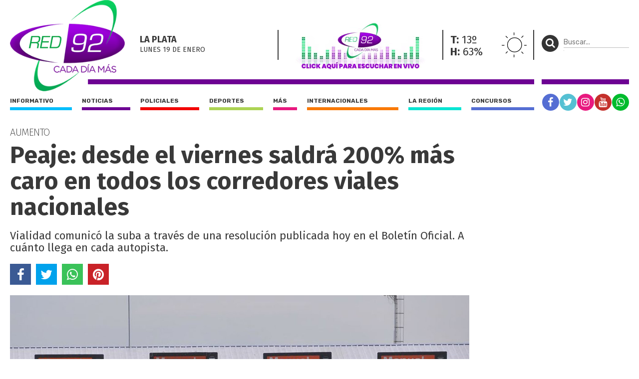

--- FILE ---
content_type: text/html; charset=UTF-8
request_url: https://red92.com/noticias/peaje-desde-el-viernes-saldra-200-mas-caro-en-todos-los-corredores-viales-nacionales-80673
body_size: 6133
content:
<!doctype html>
<html lang="es">
<head>
	<meta charset="utf-8" />

	<title>Peaje: desde el viernes saldrá 200% más caro en todos los corredores viales nacionales - Red 92 | Cada Día Más !</title>
	<meta name="description" content="Vialidad comunicó la suba a través de una resolución publicada hoy en el Boletín Oficial. A cuánto llega en cada autopista." />
  	

  	<meta name="viewport" content="width=device-width, user-scalable=no, initial-scale=1.0, maximum-scale=1.0, minimum-scale=1.0" />

	<meta property="og:title" content="Peaje: desde el viernes saldrá 200% más caro en todos los corredores viales nacionales - Red 92 | Cada Día Más !" />
	<meta property="og:url" content="https://red92.com/noticias/peaje-desde-el-viernes-saldra-200-mas-caro-en-todos-los-corredores-viales-nacionales-80673" />
	<meta property="og:image" content="https://red92com.nyc3.cdn.digitaloceanspaces.com/adjuntos/galerias/000/088/0000088353.jpg" />
	<meta property="og:description" content="Vialidad comunicó la suba a través de una resolución publicada hoy en el Boletín Oficial. A cuánto llega en cada autopista." />
	<meta property="og:type" content="article">
	<meta property="fb:app_id" content="267050001085020"/>

	<meta name="twitter:card" content="summary_large_image">
	<meta name="twitter:site" content="@red92cadadiamas">
	<meta name="twitter:title" content="Peaje: desde el viernes saldrá 200% más caro en todos los corredores viales nacionales - Red 92 | Cada Día Más !">
	<meta name="twitter:text:description" content="Vialidad comunicó la suba a través de una resolución publicada hoy en el Boletín Oficial. A cuánto llega en cada autopista.">
	<meta name="twitter:creator" content="@red92cadadiamas">
	<meta name="twitter:image" content="https://red92com.nyc3.cdn.digitaloceanspaces.com/adjuntos/galerias/000/088/0000088353.jpg">
	<meta name="twitter:domain" content="red92.com">

	<link rel="canonical" href="https://red92.com/noticias/peaje-desde-el-viernes-saldra-200-mas-caro-en-todos-los-corredores-viales-nacionales-80673" />
	<link rel="shortcut icon" href="https://red92.com/favicon.ico" type="image/x-icon" />
	<link rel="stylesheet" href="//fonts.googleapis.com/css?family=Fira+Sans:200,400,700|Rubik:400,700" />
    <link rel="stylesheet" href="https://red92.com/assets/css/grilla.css?ver=4" />
    <link rel="stylesheet" href="https://red92.com/assets/css/styles.css?ver=4" />
    <link rel="stylesheet" href="https://red92.com/assets/css/custom.css?ver=10" />
	
	<script>URL_FRONTEND = 'https://red92.com/';</script>
	
    <script src="//use.fontawesome.com/2e2476d17d.js"></script>
	<script src="https://cdnjs.cloudflare.com/ajax/libs/jquery/3.6.0/jquery.min.js" integrity="sha512-894YE6QWD5I59HgZOGReFYm4dnWc1Qt5NtvYSaNcOP+u1T9qYdvdihz0PPSiiqn/+/3e7Jo4EaG7TubfWGUrMQ==" crossorigin="anonymous" referrerpolicy="no-referrer"></script>
	<script src="https://red92.com/assets/js/functions.js?ver=1"></script>

	

	<!-- Google Tag Manager -->
<script>(function(w,d,s,l,i){w[l]=w[l]||[];w[l].push({'gtm.start':
new Date().getTime(),event:'gtm.js'});var f=d.getElementsByTagName(s)[0],
j=d.createElement(s),dl=l!='dataLayer'?'&l='+l:'';j.async=true;j.src=
'https://www.googletagmanager.com/gtm.js?id='+i+dl;f.parentNode.insertBefore(j,f);
})(window,document,'script','dataLayer','GTM-5V3RQHW');</script>
<!-- End Google Tag Manager -->

<!-- Global site tag (gtag.js) - Google Analytics -->
<script async src="https://www.googletagmanager.com/gtag/js?id=UA-35981994-2"></script>
<script>
  window.dataLayer = window.dataLayer || [];
  function gtag(){dataLayer.push(arguments);}
  gtag('js', new Date());

  gtag('config', 'UA-35981994-2');
</script>

</head>
<body class="nota">

	<!-- Google Tag Manager (noscript) -->
<noscript><iframe src="https://www.googletagmanager.com/ns.html?id=GTM-5V3RQHW"
height="0" width="0" style="display:none;visibility:hidden"></iframe></noscript>
<!-- End Google Tag Manager (noscript) -->

	<div class="wrapper">

		<div class="main1 section group">

			<div class="divwrapper">

				<div class="region_1">

					<div class="obj_banner ">

</div>
<header>

	<div class="obj_header">

		<div class="floatheader hide880"></div>

		<div class="header_mobile show880">

			<div class="header_mobile_top">
				
				<a href="javascript:$('.header_mobile_menu').slideToggle();" class="menuleft"><i class="fa fa-bars" aria-hidden="true"></i></a>
				
				<a href="#" onclick="window.open(URL_FRONTEND+'reproductor', 'red92-radio-en-vivo', 'width=420, height=320'); return false;" title="Red 92" class="a_logo"></a>

				<button class="menuright" type="button" onclick="$('.header_mobile_buscador').slideToggle();"><p><i class="fa fa-search" aria-hidden="true"></i></p></button>

			</div>


			<div class="header_mobile_menu">

				<nav class="secciones">
					<ul>
						<li class="r92"><a href="https://red92.com/">Portada</a></li>
						<li class="informativo"><a href="https://red92.com/informativo">Informativo</a></li>
						<li class="noticias"><a href="https://red92.com/noticias">Noticias</a></li>
						<li class="policiales"><a href="https://red92.com/policiales">Policiales</a></li>
						<li class="deportes"><a href="https://red92.com/deportes">Deportes</a></li>
						<li class="mas"><a href="https://red92.com/mas">Más</a></li>
						<li class="internacionales"><a href="https://red92.com/internacionales">Internacionales</a></li>
						<li class="la-region"><a href="https://red92.com/la-region">La región</a></li>
						<li class="concursos"><a href="https://red92.com/concursos">Concursos</a></li>
					</ul>
				</nav>

				<div class="clear"></div>

				<nav class="redes">
					<a href="https://facebook.com/red92cadadiamas" target="_blank" rel="noopener noreferrer" class="red fb"><i class="fa fa-facebook" aria-hidden="true"></i></a>
					<a href="https://twitter.com/red92cadadiamas" target="_blank" rel="noopener noreferrer" class="red tw"><i class="fa fa-twitter" aria-hidden="true"></i></a>
					<a href="https://instagram.com/red92cadadiamas" target="_blank" rel="noopener noreferrer" class="red ig"><i class="fa fa-instagram" aria-hidden="true"></i></a>
					<a href="https://youtube.com/red92cadadiamas" target="_blank" rel="noopener noreferrer" class="red yt"><i class="fa fa-youtube" aria-hidden="true"></i></a>
					<a href="https://wa.me/542216255921" target="_blank" rel="noopener noreferrer" class="red wa"><i class="fa fa-whatsapp" aria-hidden="true"></i></a>
				</nav>

			</div>

			<div class="header_mobile_buscador">

				<form method="get" action="https://red92.com/busqueda" onsubmit="return validar_busqueda(this);">
					<input type="text" placeholder="Buscar..." name="buscador" />
					<button type="submit"><i class="fa fa-search" aria-hidden="true"></i></button>
				</form>

			</div>
			
		</div>

		
		<div class="headertop hide880">

			<a href="https://red92.com/" class="logo">
				<img src="https://red92.com/assets/grafica/logo-header.png" alt="Red 92" class="logo" />
			</a>

			<div class="content">

				<section class="fecha">
					<h4>La Plata</h4>
					<h5>lunes 19 DE enero</h5>
				</section>
				<section class="radio">
					<img onclick="window.open(URL_FRONTEND+'reproductor', 'red92-radio-en-vivo', 'width=420, height=390'); return false;" src="https://red92.com/assets/grafica/banner-reproductor-2.gif" alt="Red 92 en vivo" />
				</section>
				<section class="clima" style="background-image: url(https://red92.com/assets/grafica/clima/01.svg);">
					<p><strong>T:</strong> 13º</p>
					<p><strong>H:</strong> 63%</p>
				</section>				
				<section class="redes_top dobleborde">
					<nav class="redes">
						<ul>
							<li><a href="https://facebook.com/red92cadadiamas" target="_blank" rel="noopener noreferrer" class="red fb"><i class="fa fa-facebook" aria-hidden="true"></i></a></li>
							<li><a href="https://twitter.com/red92cadadiamas" target="_blank" rel="noopener noreferrer" class="red tw"><i class="fa fa-twitter" aria-hidden="true"></i></a></li>
							<li><a href="https://instagram.com/red92cadadiamas/" target="_blank" rel="noopener noreferrer" class="red ig"><i class="fa fa-instagram" aria-hidden="true"></i></a></li>
							<li><a href="https://youtube.com/red92cadadiamas/" target="_blank" rel="noopener noreferrer" class="red yt"><i class="fa fa-youtube" aria-hidden="true"></i></a></li>
							<li><a href="https://wa.me/542216255921" target="_blank" rel="noopener noreferrer" class="red wa"><i class="fa fa-whatsapp" aria-hidden="true"></i></a></li>
							<!-- <li><a href="#" class="red r92"><i class="fa fa-search" aria-hidden="true"></i></a></li> -->
						</ul>
					</nav>
				</section>

			</div>

			

		</div>
		

		<div class="headertopside hide1080">
			<button><p><i class="fa fa-search" aria-hidden="true"></i></p></button>
			<form method="get" action="https://red92.com/busqueda" onsubmit="return validar_busqueda(this);">
			<input type="text" placeholder="Buscar..." name="buscador" /><input type="submit" style="height: 1px; width: 1px;">
			</form>
		</div>

		<div class="clear"></div>
		
		<div class="headerbottomplace hide880">
			<div class="headerbottombar">
				<div class="headerbottom">
					<nav class="secciones">
						<ul>
							<li class="informativo"><a href="https://red92.com/informativo">Informativo</a></li>
							<li class="noticias"><a href="https://red92.com/noticias">Noticias</a></li>
							<li class="policiales"><a href="https://red92.com/policiales">Policiales</a></li>
							<li class="deportes"><a href="https://red92.com/deportes">Deportes</a></li>
							<li class="mas"><a href="https://red92.com/mas">Más</a></li>
							<li class="internacionales"><a href="https://red92.com/internacionales">Internacionales</a></li>
							<li class="la-region"><a href="https://red92.com/la-region">La región</a></li>
							<li class="concursos"><a href="https://red92.com/concursos">Concursos</a></li>
						</ul>
					</nav>
				</div>

				<div class="headerbottomside hide1080">
					<nav class="redes">
						<ul>
							<li><a href="https://facebook.com/red92cadadiamas" target="_blank" rel="noopener noreferrer" class="red fb"><i class="fa fa-facebook" aria-hidden="true"></i></a></li>
							<li><a href="https://twitter.com/red92cadadiamas" target="_blank" rel="noopener noreferrer" class="red tw"><i class="fa fa-twitter" aria-hidden="true"></i></a></li>
							<li><a href="https://instagram.com/red92cadadiamas" target="_blank" rel="noopener noreferrer" class="red ig"><i class="fa fa-instagram" aria-hidden="true"></i></a></li>
							<li><a href="https://youtube.com/red92cadadiamas" target="_blank" rel="noopener noreferrer" class="red yt"><i class="fa fa-youtube" aria-hidden="true"></i></a></li>
							<li><a href="https://wa.me/542216255921" target="_blank" rel="noopener noreferrer" class="red wa"><i class="fa fa-whatsapp" aria-hidden="true"></i></a></li>
						</ul>
					</nav>
				</div>

				<div class="clear"></div>

			</div>
		</div>

		<div class="clear"></div>

	</div>

</header>


				</div><!-- FIN REGION 1 -->

				<div class="clear"></div>

				<div class="region_4">

					


<script src="https://cdnjs.cloudflare.com/ajax/libs/bxslider/4.2.15/jquery.bxslider.min.js" integrity="sha512-p55Bpm5gf7tvTsmkwyszUe4oVMwxJMoff7Jq3J/oHaBk+tNQvDKNz9/gLxn9vyCjgd6SAoqLnL13fnuZzCYAUA==" crossorigin="anonymous" referrerpolicy="no-referrer"></script>
<script>
$(document).ready(function() {

	if( $('.bxslider li').length > 1 )
	{
		$('.notadetalle .slider .ps-prev').show();
		$('.notadetalle .slider .ps-next').show();

		$('.bxslider').bxSlider({
			nextSelector: '.ps-next',
			prevSelector: '.ps-prev',
			nextText: '',
			prevText: '',
			pager: false,
			adaptiveHeight: true,
			captions: true,

			onSliderLoad: function(){ 
				url = $(".bxslider iframe").eq(0).attr('src');
				url += '&autoplay=1';
				$(".bxslider iframe").eq(0).attr('src',url);
			}
		});

	}

    

});
</script>

<article class="notadetalle">

	<h5 class="volanta">Aumento </h5>

	<h1>Peaje: desde el viernes saldrá 200% más caro en todos los corredores viales nacionales</h1>
    
    <p class="copete">Vialidad comunicó la suba a través de una resolución publicada hoy en el Boletín Oficial. A cuánto llega en cada autopista.</p>

	<div class="shares">
		<a href="javascript:share_fb('https://red92.com/n80673','Peaje: desde el viernes saldrá 200% más caro en todos los corredores viales nacionales');void(0);" class="sh fb"><i class="fa fa-facebook" aria-hidden="true"></i></a>
		<a href="javascript:share_tw('https://red92.com/n80673','Peaje: desde el viernes saldrá 200% más caro en todos los corredores viales nacionales');void(0);" class="sh tw"><i class="fa fa-twitter" aria-hidden="true"></i></a>
		<a href="javascript:share_wa('https://red92.com/n80673','Peaje: desde el viernes saldrá 200% más caro en todos los corredores viales nacionales');void(0);" class="sh wa"><i class="fa fa-whatsapp" aria-hidden="true"></i></a>
		<a href="javascript:share_pi('https://red92.com/n80673','Peaje: desde el viernes saldrá 200% más caro en todos los corredores viales nacionales','https%3A%2F%2Fred92com.nyc3.cdn.digitaloceanspaces.com%2Fadjuntos%2Fgalerias%2F000%2F088%2F0000088353.jpg');void(0);" class="sh pi"><i class="fa fa-pinterest" aria-hidden="true"></i></a>
		<div class="clear"></div>
	</div>

	<div class="slider">
		<span class="ps-prev"></span>
        <span class="ps-next"></span>
	

    <ul class="bxslider">
    	
    	
    	<li>
    		<img src="https://red92com.nyc3.cdn.digitaloceanspaces.com/adjuntos/galerias/000/088/0000088353.jpg" title="">
    	</li>
    	
    </ul>
    </div>

    <div class="clear"></div>

    <div class="cols2">
	
		<aside>
			
			<h2>Noticias</h2>

			
			<div class="fecha">24/04/2024 - 15:05hs</div>
			

			<div class="clear"></div>

		</aside>

		<div class="cuerpo">
			<p>Los conductores que transiten por los tramos I al X operados por Corredores Viales S.A., incluyendo el Acceso Riccheri, enfrentarán un incremento del 200% en las tarifas de peaje a partir de este viernes a las 00 horas, conforme a la resolución 66 de la Dirección Nacional de Vialidad publicada hoy en el Boletín Oficial. El peaje para un auto, con variaciones según el tramo del que se trate, pasará de $300 a $900.</p>
<p>Este ajuste significativo es resultado de una consulta ciudadana realizada entre el 19 de marzo y el 17 de abril y responde a la necesidad de actualizar los costos asociados a la explotación, conservación, mantenimiento y servicios de apoyo esenciales para la adecuada prestación del servicio, según argumentó el Gobierno a través de un comunicado.</p>
<p>Para facilitar las transacciones en las estaciones de peaje, las tarifas serán redondeadas a múltiplos de $100. Este cambio es el primero desde noviembre de 2023 y se realiza en un contexto de aumentos en los precios de componentes clave para la operación vial.</p>
<p>La tarifa para autos la mayoría de los tramos involucrados pasa de $300 a $900</p>
<p>Además, a partir de junio, Vialidad Nacional implementará una revisión mensual de las tarifas para evitar atrasos que puedan impactar negativamente en el servicio. Este mecanismo se basará en el Coeficiente de Variación Tarifaria y permanecerá activo hasta finales de diciembre de este año.</p>
<p>Qué tramos aumentan desde el viernes</p>
<p>Los 10 tramos de concesión operados por Corredores Viales incluyen, entre otros, el Acceso Riccheri a la Ciudad de Buenos Aires, la ruta que une Junín y Pergamino, la Ruta 9 desde Campana que atraviesa Santa Fe y llega a Córdoba, el tramo de Ruta 12 y Ruta 16 a través de las provincias de Misiones, Corrientes y Chaco, y Luján hasta Santa Rosa. El detalle, a continuación:</p>
<p>Corredor I: Fernández, La Florida, Molle Yaco, Cabeza del Buey</p>
<p>Corredor II: Junín</p>
<p>Corredor III: Colonia Victoria, Santa Ana, Ituizangó, Riachuelo, Gral Belgrano, Makallé.</p>
<p>Corredor IV: Larena, Solís, Venado Tuerto, Sampacho</p>
<p>Corredor V: San Vicente, Ceres, Franck, Devoto.</p>
<p>Corredor VI: Zárate, Gral Lagos, Carcañá, James Craik.</p>
<p>Corredor VII: Vasconia, Uribelarrea, Hinojo, El Dorado, Cañuelas.</p>
<p>Corredor VIII: Villa Espil, Vicuña Mackenna, La Paz, Junín.</p>
<p>Corredor IX: Boulogne Sur Mer, Mercado Central, Monte Grande, Ezeiza, Tristán Suárez, Ricchieri, Donovan.</p>
<p>Corredor X: Trenque Lauquen, Olivera, 9 de julio.</p>
<p>Así, por ejemplo, el peaje en horario normal para una moto en la estación Riccheri pasará a valer $350 para una moto. Hasta mañana jueves, ese valor era de $150. En horario pico, mientras tanto, ese valor pasará a $450.</p>
<p>Para un auto, mientras tanto, el pasaje en la misma estación de peaje pasará de los $250 actuales en horario normal a $700, mientras que en horario pico la tarifa pasará de los $300 actuales a $900, un aumento del 200 por ciento.</p>
<p>En el resto de los peajes de Corredores Viales las motos no pagan peaje, por lo que la primera categoría corresponde a autos. Y pasa de $300 a $900 sin distinción de horario.</p>
<p>En este contexto, desde Vialidad Nacional se alienta el uso del sistema TelePASE que permite abonar los peajes de las principales autopistas y rutas del país sin necesidad de detener la marcha ni bajar la ventanilla del vehículo.</p>
<p>El procedimiento de la consulta ciudadana se desarrolló de manera online a partir de su publicación en el Boletín Oficial de la República Argentina el 19 de marzo de 2024, y se extendió hasta el 17 de abril, inclusive.</p>
			
			<script>
			$(document).ready(function() {
				/* find all iframes with ids starting with "tweet_" */
				$(".twitter-container iframe").on("load", function() {
					console.log('this.id',this.id);
					this.contentWindow.postMessage({ element: this.id, query: "height" },
						"https://twitframe.com");
				});
			});
			
			/* listen for the return message once the tweet has been loaded */
			$(window).bind("message", function(e) {
				var oe = e.originalEvent;

				if (oe.origin != "https://twitframe.com")
					return;

				console.log('oe.data',oe.data);
				
				if (oe.data.height && oe.data.element.match(/^tweet_/))
					$("#" + oe.data.element).css("height", parseInt(oe.data.height) + "px");
			});
			</script>

			

            

		</div>

		<div class="clear"></div>

	</div>


</article>

<!-- fin objeto -->

				</div>

				<div class="region_3">
				
					<aside class="aside1">

						<div class="content">

							<div class="obj_banner hide880__">
<div class="banner"><!-- Revive Adserver Etiqueta JS asincrónica - Generated with Revive Adserver v5.0.5 -->
<ins data-revive-zoneid="50" data-revive-id="daffcae60835ecc1e81ebeeb0d27db4e"></ins>
<script async src="//revive.diariohoy.net/www/delivery/asyncjs.php"></script></div><div class="clear"></div>
</div>

						</div>

					</aside>

				</div><!-- FIN REGION 3 -->


				<!-- CORTE DE GRILLA -->
					
				

				<!-- CORTE DE GRILLA -->
			

			</div> <!-- divwrapper -->

		</div> <!-- main1 -->

		<div class="clear"></div>

		<div class="main2">
			<div class="divwrapper">

				
				
			</div> <!-- divwrapper -->
		</div> <!-- main2 -->


		
		
		
		<div class="main1">
			<div class="divwrapper">
				<div class="region_6">

				<div class="obj_banner ">

</div><footer>
					
	<div class="buscador">
		<div class="content">
			
			<img src="https://red92.com/assets/grafica/logo_footer.png" alt="" class="logo_footer" />

			<div class="cajita hide580">
				<button><p><i class="fa fa-search" aria-hidden="true"></i></p></button>
				<form method="get" action="https://red92.com/busqueda" onsubmit="return validar_busqueda(this);">
					<input type="text" placeholder="Buscar..." name="buscador">
				</form>
			</div>
		</div>
	</div>


	<div class="group section">

		<div class="col1">
			<address>
				<strong>CALLE 32 Nº 426</strong><br/>
				La Plata - BS AS - ARGENTINA
			</address>
			Nº edición: 10564<br/>
			Director: Ing. Marcelo A. Balcedo<br/>
			Registro D.N.D.A. Nº RL-2020-64449690-APN-DNDA#MJ<br/>
		</div>


		<div class="col2 contenido">

			<div class="secciones">
				<h4>SECCIONES</h4>
				<a href="https://red92.com/informativo">Informativo</a>
				<a href="https://red92.com/noticias">Noticias</a>
				<a href="https://red92.com/policiales">Policiales</a>
				<a href="https://red92.com/deportes">Deportes</a>
				<a href="https://red92.com/mas">Más</a>
				<a href="https://red92.com/internacionales">Internacionales</a>
				<a href="https://red92.com/la-region">La región</a>
				<a href="https://red92.com/concursos">Concursos</a>
			</div>

			

			<div class="comercial">
				<h4>GERENCIA COMERCIAL</h4>
				<a href="javascript:void(0);">ANUNCIÁ CON NOSOTROS</a>
				<a href="javascript:void(0);">(0221) 435-2384</a>
			</div>

		</div>

		

	</div>


	<div class="derechos">
		© 1996-2026 | Todos los derechos reservados
	</div>

	
</footer>

				</div>
			</div>
		</div>


</div>



<script defer src="https://static.cloudflareinsights.com/beacon.min.js/vcd15cbe7772f49c399c6a5babf22c1241717689176015" integrity="sha512-ZpsOmlRQV6y907TI0dKBHq9Md29nnaEIPlkf84rnaERnq6zvWvPUqr2ft8M1aS28oN72PdrCzSjY4U6VaAw1EQ==" data-cf-beacon='{"version":"2024.11.0","token":"08bb934a677f4afb84dab3a6653f1290","r":1,"server_timing":{"name":{"cfCacheStatus":true,"cfEdge":true,"cfExtPri":true,"cfL4":true,"cfOrigin":true,"cfSpeedBrain":true},"location_startswith":null}}' crossorigin="anonymous"></script>
</body>
</html>

--- FILE ---
content_type: text/css
request_url: https://red92.com/assets/css/custom.css?ver=10
body_size: 2465
content:
/* FOOTER */


footer .buscador img.logo_footer
{
	display: inline-block;
    width: auto;
    margin-top: 45px;
    background-color: #fff;
    padding-right: 10px;
    height: auto;
}

footer .contenido a {
    text-transform: uppercase;
}

/* HEADER */

.obj_header .headertop
{
	height: 149px;
    box-sizing: border-box;
    border-bottom: solid 10px #6d0193;
    font-weight: 400;
    width: calc(100% - 190px);
	float: left;
	margin: 0;
	padding-bottom: 30px;
	padding-left: 230px;
	position: relative;
}

.obj_header .headertop a.logo {
	width: 230px;
	height: 182px;
	display: block;
	position: absolute;
	top: -20px;
	left: 0;
}

.obj_header .headertop img.logo
{
    width: 100%;
    height: auto;
}

.obj_header .headertop .content
{
	height: 84px;
	padding-bottom: 15px;
	box-sizing: border-box;
	float: left;
	width: 100%;
}

.obj_header .headertop section.fecha
{
	display: block;
	float: left;
	height: 60px;
	width: calc(100% - 512px);
	box-sizing: border-box;
	padding-left: 30px;
	margin-top: 40px;
}

.obj_header .headertop section.radio {
	width: 300px;
	display: block;
	float: left;
	margin-top: 20px;
	padding: 0 14px;
	text-align: center;
}

.obj_header .headertop section.radio img {
	width: 300px;
	cursor: pointer;
	display: inline;
}




.obj_header .headertop section.fecha h4
{
	font-size:18px;
	line-height:18px;
	font-weight: 700;
	text-transform: uppercase;
	padding-top: 10px;
	padding-bottom:5px;
}

.obj_header .headertop section.fecha h5
{
	line-height: 14px;
	font-size:14px;
	text-transform: uppercase;
}







.obj_header .headertop section.clima
{
	height: 60px;
	
	display: block;
	float: left;
	box-sizing: border-box;
	margin-top: 40px;

	width: 184px;
	background-position: right 13px center;
	background-repeat: no-repeat;
	background-size: auto 50px;
	padding-left: 14px;
	padding-top: 8px;
	font-size: 22px;
	line-height: 24px;
	text-align: left;
	border-right: solid 2px #393939;
	border-left: solid 2px #393939;
}


.obj_header .headertop section.clima p
{
	display: block;
}

.obj_header .headertop section.temperatura h4
{
	font-size:14px;
	line-height: 14px;
	padding-bottom: 4px;
}

.obj_header .headertop section.temperatura p
{
	font-size:38px;
	line-height: 36px;
}

.obj_header .headertop section.redes_top
{
	margin-top: 10px;
	float: left;
	height: 60px;
	width: 220px;
	padding: 0 10px;
	box-sizing: border-box;
	display: none;
}


@media(max-width: 1080px){
		
	.obj_header .headertop section.fecha,
	.obj_header .headertop section.clima
	{
		display: none;
	}

	.obj_header .headertop section.radio {
		width: calc(100% - 248px);
	}

	.obj_header .headertop section.redes_top
	{
		display: block !important;
		margin-top: 30px;
	}

	.obj_header .headertop section.redes_top nav
	{
		padding-top: 14px;
	}
	

}

.obj_header .headertopside
{
    height: 99px;
    border-bottom: solid 10px #6d0193;
    font-weight: 400;
    width: 175px;
    margin-left: 15px;
    float: left;
    margin-top: 50px;
    padding-bottom: 30px;
}

.obj_header .headertopside button
{
	width: 34px;
	background: transparent;
	border:0 none;
	float: left;
	margin-right: 10px;


}

.obj_header .headertopside button p
{
	display: inline-block;
	width: 34px;
	height: 34px;
	border-radius: 17px;
	background-color: #343434;
	line-height: 32px;
	color: #fff;
	font-size: 20px;
}

.obj_header .headertopside input
{
	background: transparent;
	border:0 none;
	border-bottom: solid 1px #bdbcbd;
	float: left;
	width: calc(100% - 44px);
	height: 20px;
	line-height: 20px;
	font-family: 'Rubik';
	font-size: 14px;
	margin-top:5px;
}

.obj_header .headerbottomplace
{

	height: 53px;
}

.obj_header .headerbottom
{
	font-family: 'Rubik';
	width: calc(100% - 190px);
	float: left;
}

.obj_header .headerbottom nav.secciones
{
	margin-top:20px;
	font-size: 12px;
	text-transform: uppercase;
	font-weight: 700;
	display: table;
	width: 100%;
}

.obj_header .headerbottom nav.secciones ul
{
	list-style: none;
	display: table-row;
	width: 100%;
}

.obj_header .headerbottom nav.secciones ul li
{
	display: table-cell;
}





.obj_header .headerbottom nav.secciones a
{
	display: block;
	color: #393939;
	margin-left: 20px;
	border-bottom: solid 6px;
	line-height: 25px;
	transition: color .1s;
}

.obj_header .headerbottom nav.secciones a:hover
{
	color:#000;
}

.obj_header .headerbottom nav.secciones li:first-child a
{
	margin-left: 0px;

}


.obj_header .headerbottomside
{
	width: 175px;
	margin-left:15px;
	float: left;
}

.obj_header nav.redes
{
	display: table;
	width: 100%;
	padding-top: 18px;
}

.obj_header nav.redes ul
{
	display: table-row;
	width: 100%;
}

.obj_header nav.redes ul li
{
	display: table-cell;
	text-align: center;
	font-size: 20px;
}

.obj_header nav.redes a.red
{
	font-size: 20px;
	text-align: center;
	display: inline-block;
	width: 34px;
	height: 34px;
	border-radius: 17px;
	line-height: 34px;
	color: #fff;
}

.obj_header nav.redes a.red.fb {
	background-color: #556ed3;
}

.obj_header nav.redes a.red.tw {
	background-color: #55c0d3;
}

.obj_header nav.redes a.red.ig {
	background-color: #e8197f;
}

.obj_header nav.redes a.red.wa {
	background-color: #00bb2d;
}

.obj_header nav.redes a.red.yt {
	background-color: #c4302b;
}

.obj_header nav.redes a.red.r92 {
	background-color: #6d0193;
}

/*HEADER MOBILE*/
.obj_header .header_mobile .header_mobile_top
{
	height: 70px;
}

.obj_header .header_mobile .header_mobile_top .a_logo
{
	display: block;
	width: calc(100% - 50px - 50px);
	overflow: hidden;
	height: 70px;
	background: url('../../assets/grafica/banner-reproductor-2.gif') center center no-repeat;
	background-size: contain; 
	float: left;
}

.obj_header .header_mobile img.logo
{
    display: block;
    margin: 0 auto;
    height: 70px;
    width: auto;
}

.obj_header .header_mobile .menuleft
{
	font-size: 30px;
	float: left;
	line-height: 70px;
	width: 50px;
	overflow: hidden;
	display: block;
}
.obj_header .header_mobile .menuright
{
	width: 50px;
	font-size: 30px;
	float: left;
	line-height: 70px;
	background: transparent;
	overflow: hidden;
	display: block;

}

.obj_header .header_mobile button.menuright p {
    display: block;
    width: 34px;
    height: 34px;
    border-radius: 20px;
    background-color: #343434;
    line-height: 34px;
    color: #fff;
    font-size: 20px;
    margin: 17px 0;
    float: right;
}

.obj_header .header_mobile .header_mobile_menu,
.obj_header .header_mobile .header_mobile_buscador
{
	display: none;
}

.obj_header .header_mobile .header_mobile_buscador form
{
	background-color: #f0f0f0;
    width: 100%;
    margin: 20px 0 0;
    height: 30px;
    border-radius: 3px;
    border: solid 1px #999;
    font: 400 14px/16px 'Fira Sans';
    
}

.obj_header .header_mobile .header_mobile_buscador form input
{
	border: 0 none;
	height: 30px;
	line-height: 30px;
	width: calc(100% - 30px);
	display: inline-block;
	margin: 0;
	float: left;
	padding: 0 10px;
	box-sizing: border-box;
	background: transparent;
}

.obj_header .header_mobile .header_mobile_buscador form button
{
	height: 30px;
	width: 30px;
	background: transparent;
	border: 0 none;
	text-align: center;
	display: inline-block;
	padding: 0;
	margin: 0;
	float: left;
}

.obj_header .header_mobile .header_mobile_menu nav.secciones ul
{
	margin-top:20px;
	font-size: 12px;
    text-transform: uppercase;
    font-weight: 700;
}

.obj_header .header_mobile .header_mobile_menu nav.secciones li
{
	width: 50%;
	float: left;
	padding-bottom:10px;
	/*text-align: center;*/
}

.obj_header .header_mobile .header_mobile_menu nav.secciones li a
{
    display: inline-block;
    margin: 0 auto;
    color: #393939;
    border-bottom-width: 6px;
    border-bottom-style: solid;
    line-height: 25px;
    transition: color .1s;
    padding:0 20px 0 0;
    margin-left: 20px;
}

.obj_header .header_mobile .header_mobile_menu nav.redes
{
	margin-top: 10px;
	padding-top: 0;
}

.obj_header .header_mobile .header_mobile_menu nav.redes
{
	text-align: center;
}

.obj_header .header_mobile .header_mobile_menu nav.redes a
{
	margin: 0 5px;
}


.floatheader{
	position: fixed;
    height: 71px;
    top: 0;
    width: 100%;
    z-index: 100;
    display: none;
    background-color: #fff;
    box-sizing: border-box; 
    left: 50%;
    padding: 0 20px;
    max-width: 1400px;
    transform: translateX(-50%);
}


@media(max-width: 1080px){

	

	.obj_header .headerbottom, .obj_header .headertop
	{
		width: 100%;
	}

}

/* REPRODUCTOR */

/* CUSTOM */

body.popup {
    background-color: #000;
}

.obj_reproductor audio {
    outline: none;
}

.obj_reproductor {
    width: 300px;
    margin: 0 auto;
    text-align: center;
}

.obj_reproductor img{ 
    margin: 0 auto;
    width: 200px;
    display: block;
}

.obj_reproductor .calidades{

	display: flex;
	justify-content: center;
	text-align: center;
	padding: 20px 0;
}

.obj_reproductor .calidades > button {
    flex-basis: 0;
    flex-grow: 1;
    background-color: white;
    border: solid 2px #6d0193;
    line-height: 16px;
    margin: 0 10px;
    padding: 8px 0px;
    border-radius: 15px;
    opacity: .6;
    cursor: pointer;
    font-size: 14px;
	
}


.obj_reproductor .calidades > button span {
 	color:#00a548;
 	font-size: 12px;
	text-transform: uppercase;
}

.obj_reproductor .calidades > button.active {
	opacity: 1;
	animation: breathing 2s ease-out infinite normal;
	color: #6d0193;
}

@keyframes breathing {
	0% {
	  -webkit-transform: scale(1.05);
	  -ms-transform: scale(1.05);
	  transform: scale(1.05);
	}
  
	25% {
	  -webkit-transform: scale(1);
	  -ms-transform: scale(1);
	  transform: scale(1);
	}
  
	60% {
	  -webkit-transform: scale(1.05);
	  -ms-transform: scale(1.05);
	  transform: scale(1.05);
	}
  
	100% {
	  -webkit-transform: scale(1.05);
	  -ms-transform: scale(1.05);
	  transform: scale(1.05);
	}
  }
  




.obj_header .headertop
{
    border-bottom: solid 10px #6d0193;
}

.obj_header .headertopside
{
    border-bottom: solid 10px #6d0193;
}


.obj_header nav.redes a.red.r92 {
	background-color: #6d0193;
}

section.seccionvideotecahome .video_gallery article.active
{
	background-color: #6d0193;
}

h3.title span { border-bottom: solid 6px #05befc; }

.informativo span.volanta{ background-color: #05befc; }
.noticias span.volanta{ background-color: #6d0193; }
.deportes span.volanta{ background-color: #acd354; }
.internacionales span.volanta{ background-color: #f97906; }
.la-region span.volanta{ background-color: #09e5d3; }
.concursos span.volanta{ background-color: #556ed3; }
.mas span.volanta{ background-color: #e8197f; }
.policiales span.volanta{ background-color: #f20000; }

section.seccionlistadohome article.r92,
div.obj_header nav.secciones ul li.r92 a, 
.r92 h3.title span { 
	border-color: #a500eb; 
}

section.seccionlistadohome article.informativo,
div.obj_header nav.secciones ul li.informativo a, 
.informativo h3.title span { 
	border-color: #05befc; 
}

section.seccionlistadohome article.noticias,
div.obj_header nav.secciones ul li.noticias a, 
.noticias h3.title span { 
	border-color: #6d0193; 
}

section.seccionlistadohome article.deportes,
div.obj_header nav.secciones ul li.deportes a, 
.deportes h3.title span { 
	border-color: #acd354; 
}

section.seccionlistadohome article.internacionales,
div.obj_header nav.secciones ul li.internacionales a, 
.internacionales h3.title span { 
	border-color: #f97906; 
}

section.seccionlistadohome article.la-region,
div.obj_header nav.secciones ul li.la-region a, 
.la-region h3.title span { 
	border-color: #09e5d3; 
}

section.seccionlistadohome article.concursos,
div.obj_header nav.secciones ul li.concursos a, 
.concursos h3.title span { 
	border-color: #556ed3; 
}

section.seccionlistadohome article.mas,
div.obj_header nav.secciones ul li.mas a, 
.mas h3.title span { 
	border-color: #e8197f; 
}

section.seccionlistadohome article.policiales,
div.obj_header nav.secciones ul li.policiales a, 
.policiales h3.title span { 
	border-color: #f20000; 
}


/* NOTA */
/* ACHICO UN POCO ESTO PORQUE LA PALABRA INTERNACIONALES QUEDA MUY GRANDE */
article.notadetalle .cols2 aside h2, article.notadetalle .cols2 aside h4 {
    font: 700 26px/26px 'Rubik';
	text-transform: uppercase;
}